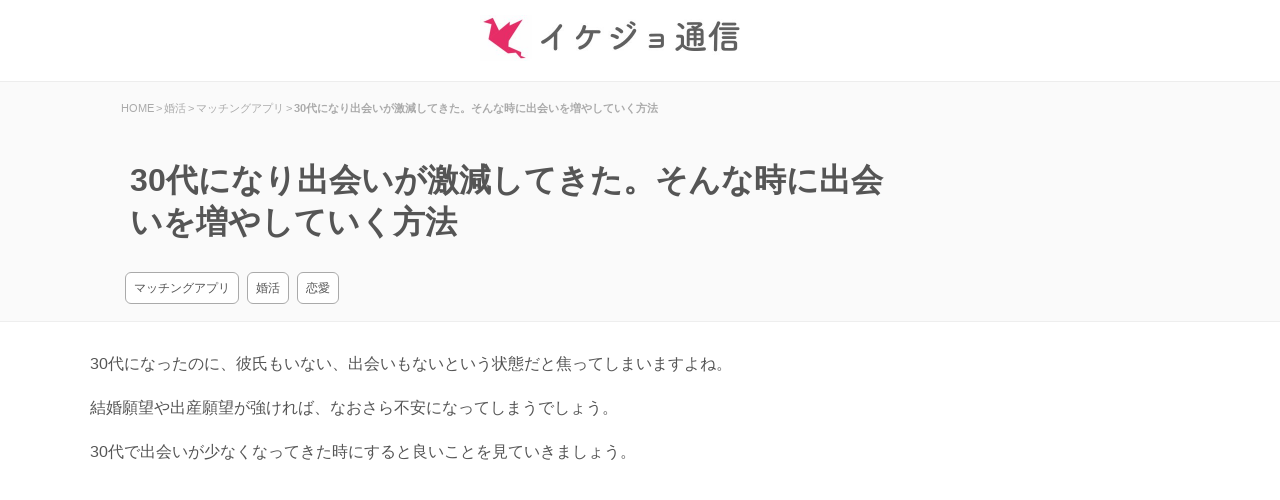

--- FILE ---
content_type: text/html; charset=UTF-8
request_url: https://ikejo.net/30dai-deai-fuyasu-20486
body_size: 9682
content:
<!DOCTYPE html><html lang="ja"><head><meta charset="UTF-8"><link media="all" href="https://ikejo.net/wp-content/cache/autoptimize/css/autoptimize_9c3391cc583b2d07b23a012cb3fd5ff1.css" rel="stylesheet" /><title>30代になり出会いが激減してきた。そんな時に出会いを増やしていく方法</title> <script async src="https://pagead2.googlesyndication.com/pagead/js/adsbygoogle.js?client=ca-pub-6030901268995075"
     crossorigin="anonymous"></script> <link rel="pingback" href="https://ikejo.net/xmlrpc.php"> <!--[if lt IE 9]> <script src="https://ikejo.net/wp-content/themes/ikejo/js/html5.js"></script> <![endif]--><link rel="canonical" href="https://ikejo.net/30dai-deai-fuyasu-20486"> <!--[if lt IE 9]><script src=" https://ikejo.net/wp-content/themes/ikejo /js/html5.js"></script><![endif]--><meta property="og:title" content="   30代になり出会いが激減してきた。そんな時に出会いを増やしていく方法   "><meta name='robots' content='max-image-preview:large' /><link rel='dns-prefetch' href='//s.w.org' /><link rel='dns-prefetch' href='//i0.wp.com' /><link rel='dns-prefetch' href='//c0.wp.com' /><link rel="alternate" type="application/rss+xml" title="読めばイケてる女性になる「イケジョ通信」 &raquo; 30代になり出会いが激減してきた。そんな時に出会いを増やしていく方法 のコメントのフィード" href="https://ikejo.net/30dai-deai-fuyasu-20486/feed" />  <script type="application/ld+json">{"@context":"https:\/\/schema.org\/","@type":"CreativeWork","dateModified":"2022-12-01T11:12:21+09:00","headline":"30\u4ee3\u306b\u306a\u308a\u51fa\u4f1a\u3044\u304c\u6fc0\u6e1b\u3057\u3066\u304d\u305f\u3002\u305d\u3093\u306a\u6642\u306b\u51fa\u4f1a\u3044\u3092\u5897\u3084\u3057\u3066\u3044\u304f\u65b9\u6cd5","description":"30\u4ee3\u306b\u306a\u3063\u305f\u306e\u306b\u3001\u5f7c\u6c0f\u3082\u3044\u306a\u3044\u3001\u51fa\u4f1a\u3044\u3082\u306a\u3044\u3068\u3044\u3046\u72b6\u614b\u3060\u3068\u7126\u3063\u3066\u3057\u307e\u3044\u307e\u3059\u3088\u306d\u3002 \u7d50\u5a5a\u9858\u671b\u3084\u51fa\u7523\u9858\u671b\u304c\u5f37\u3051\u308c\u3070\u3001\u306a\u304a\u3055","mainEntityOfPage":{"@type":"WebPage","@id":"https:\/\/ikejo.net\/30dai-deai-fuyasu-20486"},"author":{"@type":"Person","name":"","url":"https:\/\/ikejo.net\/author","description":""}}</script> <script type='text/javascript' async='async' src='https://ikejo.net/wp-includes/js/jquery/jquery.min.js' id='jquery-core-js'></script> <link rel="https://api.w.org/" href="https://ikejo.net/wp-json/" /><link rel="alternate" type="application/json" href="https://ikejo.net/wp-json/wp/v2/posts/20486" /><link rel="EditURI" type="application/rsd+xml" title="RSD" href="https://ikejo.net/xmlrpc.php?rsd" /><link rel="wlwmanifest" type="application/wlwmanifest+xml" href="https://ikejo.net/wp-includes/wlwmanifest.xml" /><link rel='shortlink' href='https://wp.me/p53Ac1-5kq' /><link rel="alternate" type="application/json+oembed" href="https://ikejo.net/wp-json/oembed/1.0/embed?url=https%3A%2F%2Fikejo.net%2F30dai-deai-fuyasu-20486" /><link rel="alternate" type="text/xml+oembed" href="https://ikejo.net/wp-json/oembed/1.0/embed?url=https%3A%2F%2Fikejo.net%2F30dai-deai-fuyasu-20486&#038;format=xml" /><meta property="og:title" content="30代になり出会いが激減してきた。そんな時に出会いを増やしていく方法" /><meta property="og:description" content="30代になったのに、彼氏もいない、出会いもないという状態だと焦ってしまいますよね。 結婚願望や出産願望が強ければ、なおさら不安になってしまうでしょう。 30代で出会いが少なくなってきた時にすると良いこ" /><meta property="og:type" content="article" /><meta property="og:url" content="https://ikejo.net/30dai-deai-fuyasu-20486" /><meta property="og:image" content="https://ikejo.net/img/ogp.png" /><meta property="og:site_name" content="読めばイケてる女性になる「イケジョ通信」" /><meta name="twitter:card" content="summary_large_image" /><meta name="twitter:site" content="ikejonet" /><meta property="og:locale" content="ja_JP" /> <script>document.documentElement.classList.add(
					'jetpack-lazy-images-js-enabled'
				);</script> <script>(function(i,s,o,g,r,a,m){i['GoogleAnalyticsObject']=r;i[r]=i[r]||function(){
  (i[r].q=i[r].q||[]).push(arguments)},i[r].l=1*new Date();a=s.createElement(o),
  m=s.getElementsByTagName(o)[0];a.async=1;a.src=g;m.parentNode.insertBefore(a,m)
  })(window,document,'script','//www.google-analytics.com/analytics.js','ga');

  ga('create', 'UA-54852128-1', 'auto');
  ga('require', 'displayfeatures');
  ga('send', 'pageview');</script> <link href="//netdna.bootstrapcdn.com/font-awesome/4.7.0/css/font-awesome.min.css" rel="stylesheet"><meta name="theme-color" content="#EA2A66"></head><body ><header id="header"><a href="https://ikejo.net/" title=" 読めばイケてる女性になる「イケジョ通信」 " rel="home" id="logo"><img src="https://ikejo.net/img/logo.jpg" alt="イケジョ通信" width="320"></a></header><div id="top_content"><div class="top_content_inner"><div id="headh2"><div id="breadcrumb" class="clearfix"><ul><li itemscope="" itemtype="//data-vocabulary.org/Breadcrumb"><a href="https://ikejo.net/" itemprop="url"><span itemprop="title">HOME</span></a></li><li>&gt;</li><li itemscope="" itemtype="//data-vocabulary.org/Breadcrumb"><a href="https://ikejo.net/konkatsu" itemprop="url"><span itemprop="title">婚活</span></a></li><li>&gt;</li><li itemscope="" itemtype="//data-vocabulary.org/Breadcrumb"><a href="https://ikejo.net/konkatsu/app" itemprop="url"><span itemprop="title">マッチングアプリ</span></a></li><li>&gt;</li><li><strong>30代になり出会いが激減してきた。そんな時に出会いを増やしていく方法</strong></li></ul></div>    <h1 id="title"> <span>30代になり出会いが激減してきた。そんな時に出会いを増やしていく方法</span></h1><div id="bread_list"><a href="https://ikejo.net/konkatsu/app" rel="category tag">マッチングアプリ</a> <a href="https://ikejo.net/konkatsu" rel="category tag">婚活</a> <a href="https://ikejo.net/love" rel="category tag">恋愛</a></div></div></div></div><div id="wrapper"><div id="content_single" class="post"><p>30代になったのに、彼氏もいない、出会いもないという状態だと焦ってしまいますよね。</p><p>結婚願望や出産願望が強ければ、なおさら不安になってしまうでしょう。</p><p>30代で出会いが少なくなってきた時にすると良いことを見ていきましょう。</p><div style="margin: 0px auto 0px auto"><ins class="adsbygoogle"     style="display:block; text-align:center;"     data-ad-layout="in-article"     data-ad-format="fluid"     data-ad-client="ca-pub-6030901268995075"     data-ad-slot="2721232926"></ins><script>(adsbygoogle = window.adsbygoogle || []).push({});</script></div><div id="toc_container" class="no_bullets"><ul class="toc_list"><li><a href="#i">疎遠になっていた異性の知り合いと連絡を取ってみる</a></li><li><a href="#i-2">マッチングアプリを活用する</a></li><li><a href="#i-3">独身女性と外出する</a></li><li><a href="#i-4">誰かと一緒にできる趣味を見つける</a></li><li><a href="#i-5">婚活パーティーや街コンに参加する</a></li><li><a href="#i-6">ボランティアに参加する</a></li><li><a href="#i-7">グループで勉強する場に参加する</a></li><li><a href="#30">30代でも出会いを増やしていこう</a></li></ul></div><h2><span id="i">疎遠になっていた異性の知り合いと連絡を取ってみる</span></h2><p>30代という年齢は、学生時代から約10年が経ち、だんだんと決まった友人とだけと付き合うようになってきてしまう人も多いでしょう。</p><p>そのため異性の友人はいるけれど、恋愛対象ではないし、もう知りすぎていて恋人関係にはならない、と友人に対して思ってしまっている人は多いでしょう。</p><p>出会いが減ってきたときにすると良いのは、疎遠になっていた異性の知り合いと連絡を取ってみることです。</p><p>学生時代の友人や会社に入社した当時の同期にあたる異性などに連絡をしてみましょう。</p><p>すでに結婚している人、子供がいる人なども出てくるかもしれませんが、連絡を取ってみるだけで、二人で食事に行くチャンスを得られたり、飲み会に誘ってもらえたりするかもしれません。</p><div style="margin: 0px auto 0px auto"><ins class="adsbygoogle"     style="display:block; text-align:center;"     data-ad-layout="in-article"     data-ad-format="fluid"     data-ad-client="ca-pub-6030901268995075"     data-ad-slot="2721232926"></ins><script>(adsbygoogle = window.adsbygoogle || []).push({});</script></div><h2><span id="i-2">マッチングアプリを活用する</span></h2><p>普段の生活で出会いが少ない場合、マッチングアプリを利用することもオススメです。</p><p>アプリを利用することで全国から相手を探すことができるため、対象となる人が多くなります。</p><p>いわゆる出会い系は…とちょっと敬遠する人もいますが、最近では真面目な出会いを支援するサービスも多くあります。</p><p>例えばペアーズなどはFacebookとの連携が必要のため、きちんと覚悟がある人が登録するようになっています。</p><p>他にもmixiが運営している<a href="https://track.affiliate-b.com/visit.php?guid=ON&#038;a=c7585G-M252935W&#038;p=s3872112" target="_blank" rel="nofollow noopener noreferrer">YYC</a><img src="https://track.affiliate-b.com/lead/c7585G/s3872112/M252935W" width="1" height="1" style="border:none;" data-lazy-src="https://track.affiliate-b.com/lead/c7585G/s3872112/M252935W?is-pending-load=1" srcset="[data-uri]" class=" jetpack-lazy-image"><noscript><img data-lazy-fallback="1" src="https://track.affiliate-b.com/lead/c7585G/s3872112/M252935W" width="1" height="1" style="border:none;"  /></noscript>などマッチングアプリは多くあるため、30代での出会いを増やしたいという方にはオススメです。</p><p><a href="https://px.a8.net/svt/ejp?a8mat=2TC56V+BHSDAQ+2PSU+60WN6" target="_blank" rel="nofollow noopener noreferrer">ペアーズを始めてみる</a></p><h2 class="odd po3"><span id="i-3">独身女性と外出する</span></h2><p>30代になると、周りの女友達の中には結婚出産を経験している人も少なくないでしょう。</p><p>いくら仲の良い友達だからといって、すでに結婚している女性とばかりいっしょにいると、出会いのチャンスは減ってきてしまうものです。</p><p>まずは、独身女性との外出を心がけましょう。</p><p>そうすると自然に周りの異性は「あの二人は指輪をしていないから、シングルだな」「二人の会話から彼氏がいなそうだな」などとあなたと友達を見ながら判断し、声をかけてきてくれるかもしれません。</p><p>逆にすでに結婚出産している女友達と一緒にいると、周りの人も話の内容や雰囲気から「すでに結婚しているみたいだから、声をかけるのはやめておこう」となってしまいます。</p><div style="margin: 0px auto 0px auto"><ins class="adsbygoogle"     style="display:block; text-align:center;"     data-ad-layout="in-article"     data-ad-format="fluid"     data-ad-client="ca-pub-6030901268995075"     data-ad-slot="2721232926"></ins><script>(adsbygoogle = window.adsbygoogle || []).push({});</script></div><h2 class="h3even po4"><span id="i-4">誰かと一緒にできる趣味を見つける</span></h2><p>30代になると、仕事も忙しく、貴重な趣味の時間は本当に大切ですよね。</p><p>ただその趣味が、ひたすら家で作業するものや一人でできてしまうものだと、異性との出会いにはまったく繋がりません。</p><p>趣味を通して異性と出会えることは結構あるので、誰かと一緒にできる趣味を見つけてみましょう。</p><p>例えば、ランニングに興味があるのなら、休日にランニンググループの仲間と走ってみる、というのも良いでしょう。</p><p>他にも女性限定ではないジム、料理教室、合唱団など男女共に参加できる場で趣味を楽しむようにするだけで、新たな出会いに巡り会えるはずです。</p><h2 data-item-type="Headline" class="odd po5"><span id="i-5">婚活パーティーや街コンに参加する</span></h2><p>彼氏がほしいだけでなく、結婚や出産を視野に入れて出会いを求めている場合には、出会いの数が減ってきたのを機会に、思い切って婚活パーティーや街コンに参加してみましょう。</p><p>参加費用がかかることもありますが、独身の人だけが参加する場なので、効率的に異性と出会うことができます。</p><p>また最初は出会いがなく、誰とも連絡先が交換できなくても、場所が変われば出会いのチャンスが出てくるはずです。</p><p>そのため、婚活パーティーや街コンに参加するのを恥ずかしい、と考えず、出会いのためなら何度でも参加してみましょう。</p><p>一人で行く勇気がなければ、独身の女性の知り合いを誘ってみるのも良いでしょう。</p><p>オススメはゼクシィが運営している婚活パーティーです。</p><p>やはりこうしたものは、大手の方が安心できます。</p><p><a href="https://h.accesstrade.net/sp/cc?rk=0100ikoe00epuj" rel="nofollow" target="_blank"　class="pr_more">ゼクシィ縁結びPARTYを見てみる<img src="https://h.accesstrade.net/sp/rr?rk=0100ikoe00epuj" width="1" height="1" border="0" alt data-lazy-src="https://h.accesstrade.net/sp/rr?rk=0100ikoe00epuj&amp;is-pending-load=1" srcset="[data-uri]" class=" jetpack-lazy-image"><noscript><img data-lazy-fallback="1" loading="lazy" src="https://h.accesstrade.net/sp/rr?rk=0100ikoe00epuj" width="1" height="1" border="0" alt=""  /></noscript></a></p><div style="margin: 0px auto 0px auto"><ins class="adsbygoogle"     style="display:block; text-align:center;"     data-ad-layout="in-article"     data-ad-format="fluid"     data-ad-client="ca-pub-6030901268995075"     data-ad-slot="2721232926"></ins><script>(adsbygoogle = window.adsbygoogle || []).push({});</script></div><h2 class="h3even po6"><span id="i-6">ボランティアに参加する</span></h2><p>いくら出会いが少なくなってきたからといって、まったく興味のない異性、共通点のない異性と出会っても仕方がないですよね。</p><p>出会いが少なくなってきたときには、ボランティアに参加してみるのもオススメです。</p><p>ボランティアの活動は企業が計画、運営していることも多いため、自分の興味のある分野の会社が企画しているボランティアに参加してみると、その会社の異性と出会える可能性があります。</p><p>また地域のボランティアに参加すれば、自分の家の近所の異性と出会え、お互いに共通の地域情報の話などで盛り上がることができ、出会いにつながるはずです。</p><p>社会に貢献できるボランティア活動に参加しながら、出会いも掴めるなんて一石二鳥ですよね。</p><h2 class="odd po7"><span id="i-7">グループで勉強する場に参加する</span></h2><p>30代は、恋愛もしたいけれど、まずは仕事が優先、キャリアアップにつながることをしたい、そう思っている人も多いでしょう。</p><p>その場合には、グループで勉強する場に参加してみましょう。</p><p>英会話教室のグループ授業に参加する、資格を目指すための講座に参加する、勉強セミナーに参加するなど、勉強を通して出会いのチャンスを掴むのです。</p><p>また有料の勉強の場に参加しなくても、SNSを使ってカフェでの勉強会を企画してみるのも良いかもしれません。</p><p>同じ夢や目標に向かっている異性となら、意気投合でき、お互いの仕事の話を通し、どんどん仲良くなっていけるはずです。</p><h2 id="matome"><span id="30">30代でも出会いを増やしていこう</span></h2><p>30代で出会いが少なくなってきた時にすると良いことは、自分から積極的に行動し、出会いを見つけることです。</p><p>休日やアフターワークは家で、しかも一人で過ごす、という人は行動を変えてみるだけで、出会いが見つかるかもしれませんね。</p><p>恋人がいて、孤独を感じない素敵な30代を送りましょう。</p> <ins class="adsbygoogle"
 style="display:block"
 data-ad-client="ca-pub-6030901268995075"
 data-ad-slot="7840482958"
 data-ad-format="auto"
 data-full-width-responsive="true"></ins> <script>(adsbygoogle = window.adsbygoogle || []).push({});</script>  <ol class="commentlist" start="2"><h3 id="comment_ah3">「30代になり出会いが激減してきた。そんな時に出会いを増やしていく方法」への感想コメント一覧</h3><li class="comment even thread-even depth-1" id="li-comment-2419"><div id="comment-2419"><div class="comment-listCon"><div class="comment-info"> <span class="comment-form-links">1</span>. <span class="fn comment-author nicknames">ともん</span><span class="days">2018/05/07(月) 21:51</span></div><p>友人がこれとほぼ同じような状況で落ち込み気味になっていました。<br /> 参考になりそうな記事だったので、つい読んでしまいました。<br /> 「疎遠な相手と連絡を取る」や「ボランティア」に関しては盲点でした。<br /> マッチングアプリとかも勇気がなくて手が出せていなかったようですが、少し調べてみる価値がありそうですね！<br /> 是非友人にも教えてあげたいと思います。</p></div></div></li><li class="comment odd alt thread-odd thread-alt depth-1" id="li-comment-5094"><div id="comment-5094"><div class="comment-listCon"><div class="comment-info"> <span class="comment-form-links">2</span>. <span class="fn comment-author nicknames">みち</span><span class="days">2018/05/24(木) 18:38</span></div><p>友達をみて良いなと思ったのは、３０代になって婚活をガンガンしたり友達の知り合いたちと合コン的なのをしまくってる友達がいました。それで彼女は良い男性と知り合い結婚にまでいたりました。また、マッチングアプリも私は使用したことないですが、結構いいらしいですね。</p></div></div></li></ol><div id="respond" class="comment-respond"><h3 id="reply-title" class="comment-reply-title"></h3><form action="https://ikejo.net/wp-comments-post.php" method="post" id="commentform" class="comment-form"><div id="comment_qa"><h3 id="comment_qah3">この記事への感想を書く</h3><div id="comment_qa_body"><p class="comment-form-comment"><textarea id="comment" name="comment" rows="3" aria-required="true"  placeholder="本文"></textarea></p><p class="comment-form-author"><input id="author" name="author" type="text" value="" size="30" placeholder="ニックネーム（任意）" /></p><p class="form-submit"><input name="submit" type="submit" id="submit" class="submit" value="感想を投稿する" /> <input type='hidden' name='comment_post_ID' value='20486' id='comment_post_ID' /> <input type='hidden' name='comment_parent' id='comment_parent' value='0' /></p><p style="display: none;"><input type="hidden" id="akismet_comment_nonce" name="akismet_comment_nonce" value="7a20a035a9" /></p><p style="display: none !important;"><label>&#916;<textarea name="ak_hp_textarea" cols="45" rows="8" maxlength="100"></textarea></label><input type="hidden" id="ak_js_1" name="ak_js" value="91"/><script>document.getElementById( "ak_js_1" ).setAttribute( "value", ( new Date() ).getTime() );</script></p></form></div></div><div class='yarpp yarpp-related yarpp-related-website yarpp-template-yarpp-template-list'><h3 class="relate"><span>この記事を読んだ方は、こちらも読んでいます</span></h3><ul class="post"><li><a href="https://ikejo.net/konkatsu-line-8167"><h4 class="limod">婚活で知り合った人とのLINE頻度やポイント</h4></a></li><li><a href="https://ikejo.net/toukyou-enmusubi-jinja-8225"><h4 class="limod">東京の縁結び神社まとめ。今戸神社から神田明神まで</h4></a></li><li><a href="https://ikejo.net/kekkon-shippai-riyu-10733"><h4 class="limod">結婚に失敗してしまう理由4つ。結婚を失敗する原因を知っておこう</h4></a></li><li><a href="https://ikejo.net/kekkon-kimeru-riyu-10751"><h4 class="limod">女性が結婚を決める理由6つ。結婚を決意する瞬間とは</h4></a></li><li><a href="https://ikejo.net/konintodoke-hoshounin-10961"><h4 class="limod">婚姻届の保証人でベストな人は誰？婚姻届の保証人を決めよう</h4></a></li><li><a href="https://ikejo.net/toshinosakon-trouble-11734"><h4 class="limod">年の差婚で起きるトラブルまとめ。出産や価値観の違いに不倫など</h4></a></li><li><a href="https://ikejo.net/hayaku-kekkon-shitagaru-12072"><h4 class="limod">早く結婚したがる彼氏の心理とは？結婚を焦る理由を知ろう</h4></a></li><li><a href="https://ikejo.net/tsukiatte-3kaime-date-15413"><h4 class="limod">付き合って3回目のデートまでにすべきこと。事前の準備が大切</h4></a></li></ul></div><div id="csw_block"></div> <script async>(function(d,s,o,f,p,c,t){c=d.createElement(s);c.type='text/javascript';c.charset='UTF-8';c.async=true;c.src=o+f+'?i='+p;t=d.getElementsByTagName(s)[0];t.parentNode.insertBefore(c,t);})(document,'script','//client.contents-search-windows.com/','csw_cl_b.js','VxHdacr67FU7Rrex')</script> </div></div><aside id="sidebar"> <ins class="adsbygoogle"
 style="display:block"
 data-ad-client="ca-pub-6030901268995075"
 data-ad-slot="5101911965"
 data-ad-format="auto"
 data-full-width-responsive="true"></ins> <script>(adsbygoogle = window.adsbygoogle || []).push({});</script> <ul class="rsides"><li class="licenter_side"><a href="https://ikejo.net/konkatsu-app-honmei-16899">婚活アプリで本命かキープされているか見極める方法</a></li><li class="licenter_side"><a href="https://ikejo.net/matching-app-kirai-23087">マッチングアプリが嫌いだという人の心理とは？マッチングアプリで出会うことに嫌悪感がある</a></li><li class="licenter_side"><a href="https://ikejo.net/pairs-mibare-22579">ペアーズが身バレしない理由とは？セキュリティがしっかりしているペアーズ</a></li><li class="licenter_side"><a href="https://ikejo.net/pairs-20dai-21426">ペアーズが20代女性の婚活にオススメな理由6つ</a></li></ul></aside></div><footer id="footer"><div class="inner"><div class="boxWrap"><div id="bread_list"></div><h3><span>カテゴリー</span></h3><div class="box"><ul><li class="cat-item cat-item-2"><a href="https://ikejo.net/love" title="恋愛">恋愛</a></li><li class="cat-item cat-item-3232"><a href="https://ikejo.net/love/before-love">付き合う前の恋愛</a></li><li class="cat-item cat-item-3232"><a href="https://ikejo.net/love/before-love/approach">アプローチ</a></li><li class="cat-item cat-item-3232"><a href="https://ikejo.net/love/kareshi-nayami">彼氏の悩み</a></li><li class="cat-item cat-item-3232"><a href="https://ikejo.net/love/motokare/fukuen">復縁</a></li></ul></div><div class="box"><ul><li class="cat-item cat-item-28"><a href="https://ikejo.net/business" title="仕事やビジネス">仕事／ビジネス</a></li><li class="cat-item cat-item-55"><a href="https://ikejo.net/friend" title="友達との付き合い方">友達との付き合い方</a></li><li class="cat-item cat-item-543"><a href="https://ikejo.net/huhu" title="夫婦生活">夫婦生活</a></li><li class="cat-item cat-item-82"><a href="https://ikejo.net/life-style" title="日々の生活">日々の生活</a></li><li class="cat-item cat-item-832"><a href="https://ikejo.net/life-style/human" title="人の特徴">人の特徴</a></li><li class="cat-item cat-item-832"><a href="https://ikejo.net/uranai/yumeuranai" title="夢占い">夢占い</a></li></ul></div><div class="box"><ul><li class="cat-item cat-item-18"><a href="https://ikejo.net/jibun-migaki" title="自分磨き">自分磨き</a></li><li class="cat-item cat-item-68"><a href="https://ikejo.net/konkatsu" title="婚活">婚活</a></li><li class="cat-item cat-item-18"><a href="https://ikejo.net/kekkon" title="結婚">結婚</a></li><li class="cat-item cat-item-20"><a href="https://ikejo.net/kokoro" title="女心と男心">女心と男心</a></li><li class="cat-item cat-item-1"><a href="https://tvch.jp/">芸能</a></li></ul></div></div></div><div id="copyright"><p>Copyright &copy; 2025 読めばイケてる女性になる「イケジョ通信」 All rights Reserved. |<a href="https://ikejo.net/rule">利用規約</a> | <a href="https://ikejo.net/contact">運営者情報・連絡先</a></p></div></footer> <script type='text/javascript' id='contact-form-7-js-extra'>var wpcf7 = {"api":{"root":"https:\/\/ikejo.net\/wp-json\/","namespace":"contact-form-7\/v1"}};</script> <script type='text/javascript' id='jetpack-lazy-images-js-extra'>var jetpackLazyImagesL10n = {"loading_warning":"\u753b\u50cf\u306f\u307e\u3060\u8aad\u307f\u8fbc\u307f\u4e2d\u3067\u3059\u3002 \u5370\u5237\u3092\u30ad\u30e3\u30f3\u30bb\u30eb\u3057\u3066\u3082\u3046\u4e00\u5ea6\u304a\u8a66\u3057\u304f\u3060\u3055\u3044\u3002"};</script> <script src='https://stats.wp.com/e-202552.js' defer></script> <script>_stq = window._stq || [];
	_stq.push([ 'view', {v:'ext',j:'1:11.4.2',blog:'74735793',post:'20486',tz:'9',srv:'ikejo.net'} ]);
	_stq.push([ 'clickTrackerInit', '74735793', '20486' ]);</script> <script>//
//lazy load ads
var lazyloadads = false;
window.addEventListener("scroll", function() {
    if ((document.documentElement.scrollTop != 0 && lazyloadads === false) || (document.body.scrollTop != 0 && lazyloadads === false)) {

        (function() {
            var ad = document.createElement('script');
            ad.type = 'text/javascript';
            ad.async = true;
            ad.src = 'https://pagead2.googlesyndication.com/pagead/js/adsbygoogle.js';
            var sc = document.getElementsByTagName('script')[0];
            sc.parentNode.insertBefore(ad, sc);
        })();

        lazyloadads = true;
    }
}, true)
//</script> <script defer src="https://ikejo.net/wp-content/cache/autoptimize/js/autoptimize_6f8a0e95bfec4720cba4ae6b645b2e84.js"></script></body></html>

--- FILE ---
content_type: text/html; charset=utf-8
request_url: https://www.google.com/recaptcha/api2/aframe
body_size: 266
content:
<!DOCTYPE HTML><html><head><meta http-equiv="content-type" content="text/html; charset=UTF-8"></head><body><script nonce="9-vITxt3bERfssZjacY8rQ">/** Anti-fraud and anti-abuse applications only. See google.com/recaptcha */ try{var clients={'sodar':'https://pagead2.googlesyndication.com/pagead/sodar?'};window.addEventListener("message",function(a){try{if(a.source===window.parent){var b=JSON.parse(a.data);var c=clients[b['id']];if(c){var d=document.createElement('img');d.src=c+b['params']+'&rc='+(localStorage.getItem("rc::a")?sessionStorage.getItem("rc::b"):"");window.document.body.appendChild(d);sessionStorage.setItem("rc::e",parseInt(sessionStorage.getItem("rc::e")||0)+1);localStorage.setItem("rc::h",'1766400997901');}}}catch(b){}});window.parent.postMessage("_grecaptcha_ready", "*");}catch(b){}</script></body></html>

--- FILE ---
content_type: text/plain
request_url: https://www.google-analytics.com/j/collect?v=1&_v=j102&a=1835073956&t=pageview&_s=1&dl=https%3A%2F%2Fikejo.net%2F30dai-deai-fuyasu-20486&ul=en-us%40posix&dt=30%E4%BB%A3%E3%81%AB%E3%81%AA%E3%82%8A%E5%87%BA%E4%BC%9A%E3%81%84%E3%81%8C%E6%BF%80%E6%B8%9B%E3%81%97%E3%81%A6%E3%81%8D%E3%81%9F%E3%80%82%E3%81%9D%E3%82%93%E3%81%AA%E6%99%82%E3%81%AB%E5%87%BA%E4%BC%9A%E3%81%84%E3%82%92%E5%A2%97%E3%82%84%E3%81%97%E3%81%A6%E3%81%84%E3%81%8F%E6%96%B9%E6%B3%95&sr=1280x720&vp=1280x720&_u=IGBAgEABAAAAACAAI~&jid=1189965694&gjid=1210518736&cid=1361956923.1766400997&tid=UA-54852128-1&_gid=1853461537.1766400997&_slc=1&z=372056749
body_size: -448
content:
2,cG-G28L1F6D83